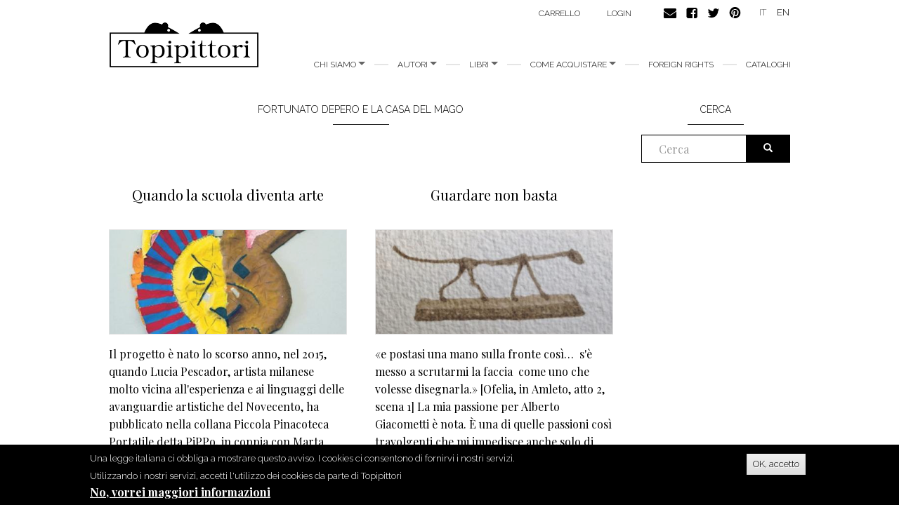

--- FILE ---
content_type: text/html; charset=utf-8
request_url: https://topipittori.it/it/blog-tags/fortunato-depero-e-la-casa-del-mago
body_size: 7400
content:
<!DOCTYPE html>
<html lang="it" dir="ltr"
  xmlns:og="https://ogp.me/ns#">
<head>
  <link rel="profile" href="http://www.w3.org/1999/xhtml/vocab" />
  <meta name="viewport" content="width=device-width, initial-scale=1.0">
  <meta http-equiv="Content-Type" content="text/html; charset=utf-8" />
<link rel="alternate" type="application/rss+xml" title="RSS - Fortunato Depero e la casa del mago" href="https://www.topipittori.it/it/taxonomy/term/1557/feed" />
<link rel="shortcut icon" href="https://www.topipittori.it/sites/default/files/favicon_2.png" type="image/png" />
<meta name="generator" content="Drupal 7 (https://www.drupal.org)" />
<link rel="canonical" href="https://www.topipittori.it/it/blog-tags/fortunato-depero-e-la-casa-del-mago" />
<link rel="shortlink" href="https://www.topipittori.it/it/taxonomy/term/1557" />
<meta property="og:site_name" content="Topipittori" />
<meta property="og:type" content="article" />
<meta property="og:url" content="https://www.topipittori.it/it/blog-tags/fortunato-depero-e-la-casa-del-mago" />
<meta property="og:title" content="Fortunato Depero e la casa del mago" />
  <title>Fortunato Depero e la casa del mago | Topipittori</title>
  <link type="text/css" rel="stylesheet" href="https://www.topipittori.it/sites/default/files/css/css_lQaZfjVpwP_oGNqdtWCSpJT1EMqXdMiU84ekLLxQnc4.css" media="all" />
<link type="text/css" rel="stylesheet" href="https://www.topipittori.it/sites/default/files/css/css_GJx0JihHfSQ00IjoIaq6UGLmX-Zxv5hNLAxbNBPm70g.css" media="all" />
<link type="text/css" rel="stylesheet" href="https://www.topipittori.it/sites/default/files/css/css_LRbSfnpoP5_NlVfOeiBEY5xNoxQ3JAFmMC-flDOC1Y4.css" media="all" />
<link type="text/css" rel="stylesheet" href="https://cdn.jsdelivr.net/npm/bootstrap@3.3.5/dist/css/bootstrap.min.css" media="all" />
<link type="text/css" rel="stylesheet" href="https://cdn.jsdelivr.net/npm/@unicorn-fail/drupal-bootstrap-styles@0.0.2/dist/3.3.1/7.x-3.x/drupal-bootstrap.min.css" media="all" />
<link type="text/css" rel="stylesheet" href="https://www.topipittori.it/sites/default/files/css/css_rMYCXhf5obGLVG5mqGr5dF9Gj8-LjWG0SWDTfGf0Hns.css" media="all" />
  <!-- HTML5 element support for IE6-8 -->
  <!--[if lt IE 9]>
    <script src="https://cdn.jsdelivr.net/html5shiv/3.7.3/html5shiv-printshiv.min.js"></script>
  <![endif]-->
  <script src="https://www.topipittori.it/sites/default/files/js/js_6UR8aB1w5-y_vdUUdWDWlX2QhWu_qIXlEGEV48YgV-c.js"></script>
<script src="https://www.topipittori.it/sites/default/files/js/js_RulCPHj8aUtatsXPqRSFtJIhBjBSAzFXZzADEVD4CHY.js"></script>
<script src="https://cdn.jsdelivr.net/npm/bootstrap@3.3.5/dist/js/bootstrap.min.js"></script>
<script src="https://www.topipittori.it/sites/default/files/js/js_CN0DwmT1SlZPhCvqNJd4gtigcigJacdwoir6PfA2j0M.js"></script>
<script src="https://www.topipittori.it/sites/default/files/js/js_qHWbIUiEbI5LzakwbRVZw3S_mQo_VyrnZliqIZ_9vQE.js"></script>
<script src="https://www.googletagmanager.com/gtag/js?id=UA-71482726-1"></script>
<script>window.dataLayer = window.dataLayer || [];function gtag(){dataLayer.push(arguments)};gtag("js", new Date());gtag("set", "developer_id.dMDhkMT", true);gtag("config", "UA-71482726-1", {"groups":"default"});</script>
<script src="https://www.topipittori.it/sites/default/files/js_injector/js_injector_4.js?s8hmgc"></script>
<script>jQuery.extend(Drupal.settings, {"basePath":"\/","pathPrefix":"it\/","setHasJsCookie":0,"ajaxPageState":{"theme":"bootstrap_topipittori","theme_token":"hbr1qA4LNxObugjEBk2CJMSrdfic0nQWAy7KRS5i9ME","js":{"0":1,"sites\/all\/modules\/eu_cookie_compliance\/js\/eu_cookie_compliance.min.js":1,"sites\/all\/themes\/bootstrap\/js\/bootstrap.js":1,"sites\/all\/modules\/jquery_update\/replace\/jquery\/2.2\/jquery.min.js":1,"misc\/jquery-extend-3.4.0.js":1,"misc\/jquery-html-prefilter-3.5.0-backport.js":1,"misc\/jquery.once.js":1,"misc\/drupal.js":1,"sites\/all\/modules\/jquery_update\/js\/jquery_browser.js":1,"sites\/all\/modules\/eu_cookie_compliance\/js\/jquery.cookie-1.4.1.min.js":1,"misc\/form-single-submit.js":1,"https:\/\/cdn.jsdelivr.net\/npm\/bootstrap@3.3.5\/dist\/js\/bootstrap.min.js":1,"sites\/all\/modules\/entityreference\/js\/entityreference.js":1,"sites\/all\/modules\/views_slideshow_xtra\/views_slideshow_xtra_overlay\/js\/views_slideshow_xtra_overlay.js":1,"public:\/\/languages\/it_cJ1hKlVJjEPtgKO8MEyQ4iCwNz5Uq4jmCAlyWP9skAY.js":1,"sites\/all\/libraries\/colorbox\/jquery.colorbox-min.js":1,"sites\/all\/modules\/colorbox\/js\/colorbox.js":1,"sites\/all\/modules\/colorbox\/styles\/default\/colorbox_style.js":1,"sites\/all\/modules\/views_slideshow_xtra\/views_slideshow_xtra.js":1,"sites\/all\/modules\/google_analytics\/googleanalytics.js":1,"https:\/\/www.googletagmanager.com\/gtag\/js?id=UA-71482726-1":1,"1":1,"sites\/default\/files\/js_injector\/js_injector_4.js":1},"css":{"modules\/system\/system.base.css":1,"sites\/all\/modules\/date\/date_repeat_field\/date_repeat_field.css":1,"modules\/field\/theme\/field.css":1,"modules\/node\/node.css":1,"sites\/all\/modules\/ubercart\/uc_order\/uc_order.css":1,"sites\/all\/modules\/ubercart\/uc_product\/uc_product.css":1,"sites\/all\/modules\/ubercart\/uc_store\/uc_store.css":1,"sites\/all\/modules\/views_slideshow_xtra\/views_slideshow_xtra_overlay\/css\/views_slideshow_xtra_overlay.css":1,"sites\/all\/modules\/calendar\/css\/calendar_multiday.css":1,"sites\/all\/modules\/views\/css\/views.css":1,"sites\/all\/modules\/colorbox\/styles\/default\/colorbox_style.css":1,"sites\/all\/modules\/ctools\/css\/ctools.css":1,"sites\/all\/modules\/views_slideshow_xtra\/views_slideshow_xtra.css":1,"modules\/locale\/locale.css":1,"sites\/all\/modules\/eu_cookie_compliance\/css\/eu_cookie_compliance.css":1,"public:\/\/ctools\/css\/5d682ebf24aa325c75f3b602dac492b8.css":1,"https:\/\/cdn.jsdelivr.net\/npm\/bootstrap@3.3.5\/dist\/css\/bootstrap.min.css":1,"https:\/\/cdn.jsdelivr.net\/npm\/@unicorn-fail\/drupal-bootstrap-styles@0.0.2\/dist\/3.3.1\/7.x-3.x\/drupal-bootstrap.min.css":1,"sites\/all\/themes\/bootstrap_topipittori\/css\/style.css":1}},"colorbox":{"opacity":"0.85","current":"{current} of {total}","previous":"\u00ab Prev","next":"Next \u00bb","close":"Chiudi","maxWidth":"98%","maxHeight":"98%","fixed":true,"mobiledetect":true,"mobiledevicewidth":"480px","file_public_path":"\/sites\/default\/files","specificPagesDefaultValue":"admin*\nimagebrowser*\nimg_assist*\nimce*\nnode\/add\/*\nnode\/*\/edit\nprint\/*\nprintpdf\/*\nsystem\/ajax\nsystem\/ajax\/*"},"eu_cookie_compliance":{"cookie_policy_version":"1.0.0","popup_enabled":1,"popup_agreed_enabled":1,"popup_hide_agreed":0,"popup_clicking_confirmation":1,"popup_scrolling_confirmation":0,"popup_html_info":"\u003Cdiv class=\u0022eu-cookie-compliance-banner eu-cookie-compliance-banner-info eu-cookie-compliance-banner--default\u0022\u003E\n  \u003Cdiv class=\u0022popup-content info\u0022\u003E\n        \u003Cdiv id=\u0022popup-text\u0022\u003E\n      \u003Cp\u003EUna legge italiana ci obbliga a mostrare questo avviso. I cookies ci consentono di fornirvi i nostri servizi. Utilizzando i nostri servizi, accetti l\u0027utilizzo dei cookies da parte di Topipittori\u003C\/p\u003E\n              \u003Cbutton type=\u0022button\u0022 class=\u0022find-more-button eu-cookie-compliance-more-button\u0022\u003ENo, vorrei maggiori informazioni\u003C\/button\u003E\n          \u003C\/div\u003E\n    \n    \u003Cdiv id=\u0022popup-buttons\u0022 class=\u0022\u0022\u003E\n            \u003Cbutton type=\u0022button\u0022 class=\u0022agree-button eu-cookie-compliance-default-button\u0022\u003EOK, accetto\u003C\/button\u003E\n          \u003C\/div\u003E\n  \u003C\/div\u003E\n\u003C\/div\u003E","use_mobile_message":false,"mobile_popup_html_info":"\u003Cdiv class=\u0022eu-cookie-compliance-banner eu-cookie-compliance-banner-info eu-cookie-compliance-banner--default\u0022\u003E\n  \u003Cdiv class=\u0022popup-content info\u0022\u003E\n        \u003Cdiv id=\u0022popup-text\u0022\u003E\n      \u003Ch2\u003EWe use cookies on this site to enhance your user experience\u003C\/h2\u003E\n\u003Cp\u003EBy tapping the Accept button, you agree to us doing so.\u003C\/p\u003E\n              \u003Cbutton type=\u0022button\u0022 class=\u0022find-more-button eu-cookie-compliance-more-button\u0022\u003ENo, vorrei maggiori informazioni\u003C\/button\u003E\n          \u003C\/div\u003E\n    \n    \u003Cdiv id=\u0022popup-buttons\u0022 class=\u0022\u0022\u003E\n            \u003Cbutton type=\u0022button\u0022 class=\u0022agree-button eu-cookie-compliance-default-button\u0022\u003EOK, accetto\u003C\/button\u003E\n          \u003C\/div\u003E\n  \u003C\/div\u003E\n\u003C\/div\u003E\n","mobile_breakpoint":768,"popup_html_agreed":"\u003Cdiv\u003E\n  \u003Cdiv class=\u0022popup-content agreed\u0022\u003E\n    \u003Cdiv id=\u0022popup-text\u0022\u003E\n      \u003Cp\u003EGrazie per aver accettato i nostri cookies\u003C\/p\u003E\n\u003Cp\u003EOra puoi nascondere questo messaggio o saperne di pi\u00f9 sui cookies.\u003C\/p\u003E\n    \u003C\/div\u003E\n    \u003Cdiv id=\u0022popup-buttons\u0022\u003E\n      \u003Cbutton type=\u0022button\u0022 class=\u0022hide-popup-button eu-cookie-compliance-hide-button\u0022\u003ENascondi\u003C\/button\u003E\n              \u003Cbutton type=\u0022button\u0022 class=\u0022find-more-button eu-cookie-compliance-more-button-thank-you\u0022 \u003EMaggiori informazioni\u003C\/button\u003E\n          \u003C\/div\u003E\n  \u003C\/div\u003E\n\u003C\/div\u003E","popup_use_bare_css":false,"popup_height":"auto","popup_width":"100%","popup_delay":1000,"popup_link":"\/it\/privacy","popup_link_new_window":1,"popup_position":null,"fixed_top_position":true,"popup_language":"it","store_consent":false,"better_support_for_screen_readers":0,"reload_page":0,"domain":"","domain_all_sites":null,"popup_eu_only_js":0,"cookie_lifetime":100,"cookie_session":false,"disagree_do_not_show_popup":0,"method":"default","allowed_cookies":"","withdraw_markup":"\u003Cbutton type=\u0022button\u0022 class=\u0022eu-cookie-withdraw-tab\u0022\u003EPrivacy settings\u003C\/button\u003E\n\u003Cdiv class=\u0022eu-cookie-withdraw-banner\u0022\u003E\n  \u003Cdiv class=\u0022popup-content info\u0022\u003E\n    \u003Cdiv id=\u0022popup-text\u0022\u003E\n      \u003Ch2\u003EWe use cookies on this site to enhance your user experience\u003C\/h2\u003E\n\u003Cp\u003EYou have given your consent for us to set cookies.\u003C\/p\u003E\n    \u003C\/div\u003E\n    \u003Cdiv id=\u0022popup-buttons\u0022\u003E\n      \u003Cbutton type=\u0022button\u0022 class=\u0022eu-cookie-withdraw-button\u0022\u003EWithdraw consent\u003C\/button\u003E\n    \u003C\/div\u003E\n  \u003C\/div\u003E\n\u003C\/div\u003E\n","withdraw_enabled":false,"withdraw_button_on_info_popup":false,"cookie_categories":[],"cookie_categories_details":[],"enable_save_preferences_button":true,"cookie_name":"","cookie_value_disagreed":"0","cookie_value_agreed_show_thank_you":"1","cookie_value_agreed":"2","containing_element":"body","automatic_cookies_removal":true,"close_button_action":"close_banner"},"googleanalytics":{"account":["UA-71482726-1"],"trackMailto":1,"trackDownload":1,"trackDownloadExtensions":"7z|aac|arc|arj|asf|asx|avi|bin|csv|doc(x|m)?|dot(x|m)?|exe|flv|gif|gz|gzip|hqx|jar|jpe?g|js|mp(2|3|4|e?g)|mov(ie)?|msi|msp|pdf|phps|png|ppt(x|m)?|pot(x|m)?|pps(x|m)?|ppam|sld(x|m)?|thmx|qtm?|ra(m|r)?|sea|sit|tar|tgz|torrent|txt|wav|wma|wmv|wpd|xls(x|m|b)?|xlt(x|m)|xlam|xml|z|zip","trackColorbox":1},"urlIsAjaxTrusted":{"\/it\/blog-tags\/fortunato-depero-e-la-casa-del-mago":true},"bootstrap":{"anchorsFix":1,"anchorsSmoothScrolling":1,"formHasError":1,"popoverEnabled":1,"popoverOptions":{"animation":1,"html":0,"placement":"right","selector":"","trigger":"click","triggerAutoclose":1,"title":"","content":"","delay":0,"container":"body"},"tooltipEnabled":1,"tooltipOptions":{"animation":1,"html":0,"placement":"auto left","selector":"","trigger":"hover focus","delay":0,"container":"body"}}});</script>
</head>
<body class="html not-front not-logged-in one-sidebar sidebar-second page-taxonomy page-taxonomy-term page-taxonomy-term- page-taxonomy-term-1557 i18n-it">
  <div id="skip-link">
    <a href="#main-content" class="element-invisible element-focusable">Salta al contenuto principale</a>
  </div>
    <header id="navbar" role="banner" class="navbar container navbar-default">
  <div class="container">
    <div class="navbar-header">
            <a class="logo navbar-btn pull-left" href="/it" title="Home">
        <img src="https://www.topipittori.it/sites/default/files/logo.png" alt="Home" />
      </a>
      
      
      <!-- .btn-navbar is used as the toggle for collapsed navbar content -->
      <button type="button" class="navbar-toggle" data-toggle="collapse" data-target=".navbar-collapse">
        <span class="sr-only">Toggle navigation</span>
        <span class="icon-bar"></span>
        <span class="icon-bar"></span>
        <span class="icon-bar"></span>
      </button>
    </div>

          <div class="navbar-collapse collapse">
        <nav role="navigation">
                      <ul class="menu nav navbar-nav"><li class="first expanded dropdown"><a href="/it/storia" title="Chi siamo" class="dropdown-toggle" data-toggle="dropdown">chi siamo <span class="caret"></span></a><ul class="dropdown-menu"><li class="first leaf"><a href="/it/storia" title="">storia</a></li>
<li class="last leaf"><a href="/it/persone">Persone</a></li>
</ul></li>
<li class="expanded dropdown"><a href="/it/autori" title="tutti gli autori" class="dropdown-toggle" data-toggle="dropdown">Autori <span class="caret"></span></a><ul class="dropdown-menu"><li class="first leaf"><a href="/it/autori" title="">Autori</a></li>
<li class="last leaf"><a href="/it/illustratori" title="">Illustratori</a></li>
</ul></li>
<li class="expanded dropdown"><a href="/it/topishop" title="" class="dropdown-toggle" data-toggle="dropdown">Libri <span class="caret"></span></a><ul class="dropdown-menu"><li class="first leaf"><a href="/it/categoria/bestseller" title="">bestseller</a></li>
<li class="leaf"><a href="/it/categoria/illustrati" title="">illustrati</a></li>
<li class="leaf"><a href="/it/categoria/narrativa" title="">narrativa</a></li>
<li class="leaf"><a href="/it/categoria/fumetti" title="">fumetti</a></li>
<li class="leaf"><a href="/it/categoria/divulgazione" title="">divulgazione</a></li>
<li class="leaf"><a href="/it/categoria/minitopi" title="">minitopi</a></li>
<li class="leaf"><a href="/it/categoria/saggi" title="">saggi</a></li>
<li class="last leaf"><a href="/it/categoria/i-topi-immaginari" title="">I topi immaginari</a></li>
</ul></li>
<li class="expanded dropdown"><a href="/it/libreria" class="dropdown-toggle" data-toggle="dropdown">Come acquistare <span class="caret"></span></a><ul class="dropdown-menu"><li class="first leaf"><a href="/it/online">Online</a></li>
<li class="leaf"><a href="/it/libreria" title="">In libreria</a></li>
<li class="last leaf"><a href="/it/librerie" title="">Per i librai</a></li>
</ul></li>
<li class="leaf"><a href="/it/foreign-rights">foreign rights</a></li>
<li class="last leaf"><a href="/it/cataloghi" title="Cataloghi">Cataloghi</a></li>
</ul>                                            <div class="region region-navigation">
    <section id="block-menu-menu-carrello" class="block block-menu clearfix">

      
  <ul class="menu nav"><li class="first last leaf"><a href="/it/cart" title="">Carrello</a></li>
</ul>
</section>
<section id="block-system-user-menu" class="block block-system block-menu clearfix">

      
  <ul class="menu nav"><li class="first last leaf"><a href="/it/user/login" title="">login</a></li>
</ul>
</section>
<section id="block-block-9" class="block block-block clearfix">

      
  <p><a href="https://www.topipittori.it/it/contatti"><img alt="" src="/sites/default/files/email.png" /></a><a href="https://www.facebook.com/Topipittori"><img alt="" src="/sites/default/files/facebook.png" /></a><a href="https://twitter.com/topipittori"><img alt="" src="/sites/default/files/twitter.png" /></a><a href="https://it.pinterest.com/topipittori/"><img alt="" src="/sites/default/files/pinterest.png" /></a></p>

</section>
<section id="block-locale-language" class="block block-locale clearfix">

      
  <ul class="language-switcher-locale-url"><li class="it first active"><a href="/it/blog-tags/fortunato-depero-e-la-casa-del-mago" class="language-link active" xml:lang="it" title="Fortunato Depero e la casa del mago">IT</a></li>
<li class="en last"><a href="/en/blog-tags/fortunato-depero-e-la-casa-del-mago" class="language-link" xml:lang="en" title="Fortunato Depero e la casa del mago">EN</a></li>
</ul>
</section>
  </div>
                  </nav>
      </div>
      </div>
</header>

<div class="main-container container">

  <header role="banner" id="page-header">
    
      </header> <!-- /#page-header -->

  <div class="row">

    
    <section class="col-sm-9">
                  <a id="main-content"></a>
                    <h1 class="page-header">Fortunato Depero e la casa del mago</h1>
                                                          <div class="region region-content">
    <section id="block-system-main" class="block block-system clearfix">

      
  <div class="term-listing-heading"><div id="taxonomy-term-1557" class="taxonomy-term vocabulary-blog-tags">

  
  <div class="content">
      </div>

</div>
</div><div class="view view-blog-topipittori view-id-blog_topipittori view-display-id-page_2 view-dom-id-7e562b19fd8ba545775f8caed0a464aa">
        
  
  
      <div class="view-content">
      

<div id="views-bootstrap-grid-1" class="views-bootstrap-grid-plugin-style">
  
          <div class="row">
                  <div class="col  col-xs-12 col-sm-12 col-md-6 col-lg-6">
          	<div class="preview">
              
  <span class="views-field views-field-title">        <h2 class="field-content"><a href="/it/topipittori/quando-la-scuola-diventa-arte">Quando la scuola diventa arte</a></h2>  </span>  
  <div class="views-field views-field-field-cover">        <div class="field-content"><img class="img-responsive" src="https://www.topipittori.it/sites/default/files/styles/blog/public/blog/maschere1.jpg?itok=MeXI8o7k" width="480" height="212" alt="" /></div>  </div>  
  <div class="views-field views-field-body">        <div class="field-content">Il progetto è nato lo scorso anno, nel 2015, quando Lucia Pescador, artista milanese molto vicina all'esperienza e ai linguaggi delle avanguardie artistiche del Novecento, ha pubblicato nella collana Piccola Pinacoteca Portatile detta PiPPo, in coppia con Marta Sironi per i testi, Depero e la Casa... <a href="/it/topipittori/quando-la-scuola-diventa-arte" class="views-more-link">leggi tutto</a></div>  </div>            </div>
          </div>

                                      <div class="col  col-xs-12 col-sm-12 col-md-6 col-lg-6">
          	<div class="preview">
              
  <span class="views-field views-field-title">        <h2 class="field-content"><a href="/it/topipittori/guardare-non-basta">Guardare non basta</a></h2>  </span>  
  <div class="views-field views-field-field-cover">        <div class="field-content"><img class="img-responsive" src="https://www.topipittori.it/sites/default/files/styles/blog/public/wordpress2/wp-content/uploads/2015/01/a_0.jpg?itok=yeT6q3kV" width="480" height="212" alt="" /></div>  </div>  
  <div class="views-field views-field-body">        <div class="field-content">
«e postasi una mano sulla fronte così…&nbsp;
s'è messo a scrutarmi la faccia&nbsp;
come uno che volesse disegnarla.»
[Ofelia, in&nbsp;Amleto, atto 2, scena 1]
La mia passione per Alberto Giacometti è nota. È una di quelle passioni così travolgenti che mi impedisce anche solo di pensare di... <a href="/it/topipittori/guardare-non-basta" class="views-more-link">leggi tutto</a></div>  </div>            </div>
          </div>

                                                              <div class="clearfix visible-md-block"></div>
                                                        <div class="clearfix visible-lg-block"></div>
                                                  </div>
    
  </div>
    </div>
  
  
  
  
  
  
</div>
</section>
  </div>
    </section>

          <aside class="col-sm-3" role="complementary">
          <div class="region region-sidebar-second">
    <section id="block-search-form" class="block block-search clearfix">

        <h2 class="block-title">Cerca</h2>
    
  <form class="form-search content-search" action="/it/blog-tags/fortunato-depero-e-la-casa-del-mago" method="post" id="search-block-form" accept-charset="UTF-8"><div><div>
    <div class="input-group"><input title="Inserisci i termini da cercare." placeholder="Cerca" class="form-control form-text" type="text" id="edit-search-block-form--2" name="search_block_form" value="" size="15" maxlength="128" /><span class="input-group-btn"><button type="submit" class="btn btn-primary"><span class="icon glyphicon glyphicon-search" aria-hidden="true"></span>
</button></span></div><div class="form-actions form-wrapper form-group" id="edit-actions"><button class="element-invisible btn btn-primary form-submit" type="submit" id="edit-submit" name="op" value="Cerca">Cerca</button>
</div><input type="hidden" name="form_build_id" value="form-KEPTSybGLyAEOcK3tqzwl_1pSpl_yB6bgq4YY2OFm5Y" />
<input type="hidden" name="form_id" value="search_block_form" />
</div>
</div></form>
</section>
  </div>
      </aside>  <!-- /#sidebar-second -->
    
  </div>
</div>
<footer class="pre-footer container">
	  <div class="region region-pre-footer">
    <section id="block-block-10" class="block block-block clearfix">

        <h2 class="block-title">Dai nostri blog</h2>
    
  <p>Dai nostri blog</p>

</section>
<section id="block-views-blog-topipittori-block-2" class="block block-views clearfix">

      
  <div class="view view-blog-topipittori view-id-blog_topipittori view-display-id-block_2 view-dom-id-f77113a9eb199cdb6157f4862a725187">
        
  
  
      <div class="view-content">
        <div class="views-row views-row-1 views-row-odd views-row-first views-row-last">
      
  <div class="views-field views-field-title">        <span class="field-content"><a href="/it/topipittori/volte-nei-posti-piccoli-la-vita-diventa-pi%C3%B9-grande">A volte nei posti piccoli la vita diventa più grande</a></span>  </div>  
  <div class="views-field views-field-field-cover">        <div class="field-content"><a href="/it/topipittori/volte-nei-posti-piccoli-la-vita-diventa-pi%C3%B9-grande"><img class="img-responsive" src="https://www.topipittori.it/sites/default/files/styles/miniatura/public/blog/481229710_948468130798156_1397469171813134983_n.jpg?itok=wOb1zJDq" width="380" height="380" alt="" /></a></div>  </div>  
  <div class="views-field views-field-body">        <span class="field-content">Per il ciclo di interviste dedicato alle Case dei Topi, a cura di Beatrice Bosio, oggi parliamo con Filomena Grimaldi della libreria Controvento di Telese Terme. Qui trovate le altre interviste alle nostre librerie fiduciarie:... <a href="/it/topipittori/volte-nei-posti-piccoli-la-vita-diventa-pi%C3%B9-grande" class="views-more-link">leggi tutto</a></span>  </div>  </div>
    </div>
  
  
  
  
      <div class="view-footer">
      <p><a href="/topipittori/">vai al blog topipittori</a></p>
    </div>
  
  
</div>
</section>
<section id="block-views-blog-topilettori-block-2" class="block block-views clearfix">

      
  <div class="view view-blog-topilettori view-id-blog_topilettori view-display-id-block_2 view-dom-id-b50d239be06690cfe8626827f79fb918">
        
  
  
      <div class="view-content">
        <div>
      
  <div class="views-field views-field-title">        <span class="field-content"><a href="/it/topilettori/una-frescura-al-centro-del-petto">Una frescura al centro del petto</a></span>  </div>  
  <div class="views-field views-field-field-coverl">        <div class="field-content"><a href="/it/topilettori/una-frescura-al-centro-del-petto"><img class="img-responsive" src="https://www.topipittori.it/sites/default/files/styles/miniatura/public/blog/Pinac.jpeg?itok=n4QRdHHE" width="380" height="380" alt="" /></a></div>  </div>  
  <div class="views-field views-field-body">        <span class="field-content">“Una capanna, un rifugio, nel quale sentirsi protetti ma fatto in modo che si possa contemplare il cielo, con i suoi misteri”.
	È l’immagine che la scrittrice Silvia Vecchini consegna al lettore di “Una frescura al centro del... <a href="/it/topilettori/una-frescura-al-centro-del-petto" class="views-more-link">leggi tutto</a></span>  </div>  </div>
    </div>
  
  
  
  
      <div class="view-footer">
      <p><a href="/topilettori/">vai al blog topilettori</a></p>
    </div>
  
  
</div>
</section>
  </div>
</footer>
<footer class="footer">
    <div class="region region-footer">
    <section id="block-menu-menu-menu-footer" class="block block-menu clearfix">

      
  <ul class="menu nav"><li class="first leaf"><a href="/it/contatti" title="Contatti">Contatti</a></li>
<li class="leaf"><a href="/it/credits">Credits</a></li>
<li class="leaf"><a href="/it/privacy">Privacy</a></li>
<li class="last leaf"><a href="/it/cookie">Cookie</a></li>
</ul>
</section>
<section id="block-block-8" class="block block-block clearfix">

      
  <div class="footer-facebook">

<div id="fb-root"></div>
<script>(function(d, s, id) {
  var js, fjs = d.getElementsByTagName(s)[0];
  if (d.getElementById(id)) return;
  js = d.createElement(s); js.id = id;
  js.src = "//connect.facebook.net/it_IT/sdk.js#xfbml=1&version=v2.4";
  fjs.parentNode.insertBefore(js, fjs);
}(document, 'script', 'facebook-jssdk'));</script>

<div class="fb-page" data-href="https://www.facebook.com/Topipittori" data-width="295" data-height="60" data-small-header="true" data-adapt-container-width="true" data-hide-cover="true" data-show-facepile="false" data-show-posts="false"><div class="fb-xfbml-parse-ignore"><blockquote cite="https://www.facebook.com/Topipittori"><a href="https://www.facebook.com/Topipittori">Topipittori</a></blockquote></div></div>

</div>




</section>
  </div>
</footer>
  <script>window.eu_cookie_compliance_cookie_name = "";</script>
<script src="https://www.topipittori.it/sites/default/files/js/js_b5uBqrfPrs_UEmgBeVFSOcXgjdijNE3mS-ZnwQ0jdnU.js"></script>
<script src="https://www.topipittori.it/sites/default/files/js/js_MRdvkC2u4oGsp5wVxBG1pGV5NrCPW3mssHxIn6G9tGE.js"></script>
</body>
</html>
